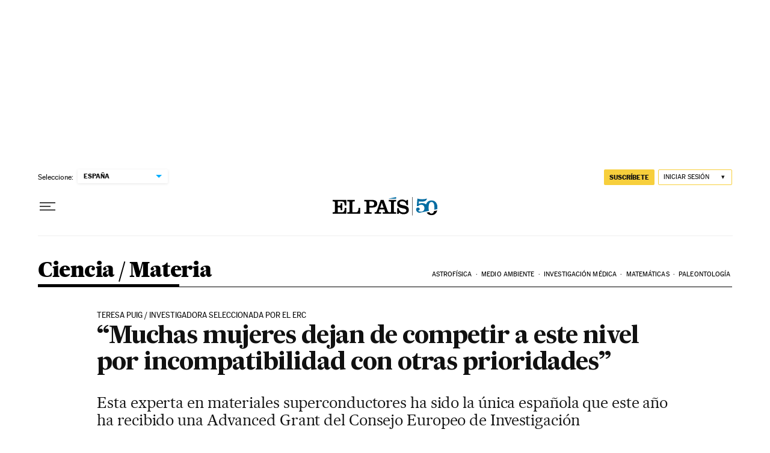

--- FILE ---
content_type: application/javascript; charset=utf-8
request_url: https://fundingchoicesmessages.google.com/f/AGSKWxWTW9furnnHzr4G6RFJREKRhKuohHbZYeCVqZ-MS6-a9vcxg_Mw5dStzpq3i5eBP_xphqHz6YVxTxX7tee-zoCyvxHXLeWs69ZIkpwIW6ksokwGtGrwS__VMBO5G-zad-pknHs=?fccs=W251bGwsbnVsbCxudWxsLG51bGwsbnVsbCxudWxsLFsxNzY4NzUwMDgwLDc0NjAwMDAwMF0sbnVsbCxudWxsLG51bGwsW251bGwsWzcsNl0sbnVsbCxudWxsLG51bGwsbnVsbCxudWxsLG51bGwsbnVsbCxudWxsLG51bGwsMV0sImh0dHBzOi8vZWxwYWlzLmNvbS9lbHBhaXMvMjAxNS8wNy8wNi9jaWVuY2lhLzE0MzYxNzMyOTNfMDI2ODExLmh0bWwiLG51bGwsW1s4LCJNOWxrelVhWkRzZyJdLFs5LCJlbi1VUyJdLFsxNiwiWzEsMSwxXSJdLFsxOSwiMiJdLFsxNywiWzBdIl0sWzI0LCIiXSxbMjksImZhbHNlIl1dXQ
body_size: 100
content:
if (typeof __googlefc.fcKernelManager.run === 'function') {"use strict";this.default_ContributorServingResponseClientJs=this.default_ContributorServingResponseClientJs||{};(function(_){var window=this;
try{
var np=function(a){this.A=_.t(a)};_.u(np,_.J);var op=function(a){this.A=_.t(a)};_.u(op,_.J);op.prototype.getWhitelistStatus=function(){return _.F(this,2)};var pp=function(a){this.A=_.t(a)};_.u(pp,_.J);var qp=_.Zc(pp),rp=function(a,b,c){this.B=a;this.j=_.A(b,np,1);this.l=_.A(b,_.Nk,3);this.F=_.A(b,op,4);a=this.B.location.hostname;this.D=_.Dg(this.j,2)&&_.O(this.j,2)!==""?_.O(this.j,2):a;a=new _.Og(_.Ok(this.l));this.C=new _.bh(_.q.document,this.D,a);this.console=null;this.o=new _.jp(this.B,c,a)};
rp.prototype.run=function(){if(_.O(this.j,3)){var a=this.C,b=_.O(this.j,3),c=_.dh(a),d=new _.Ug;b=_.fg(d,1,b);c=_.C(c,1,b);_.hh(a,c)}else _.eh(this.C,"FCNEC");_.lp(this.o,_.A(this.l,_.Ae,1),this.l.getDefaultConsentRevocationText(),this.l.getDefaultConsentRevocationCloseText(),this.l.getDefaultConsentRevocationAttestationText(),this.D);_.mp(this.o,_.F(this.F,1),this.F.getWhitelistStatus());var e;a=(e=this.B.googlefc)==null?void 0:e.__executeManualDeployment;a!==void 0&&typeof a==="function"&&_.Qo(this.o.G,
"manualDeploymentApi")};var sp=function(){};sp.prototype.run=function(a,b,c){var d;return _.v(function(e){d=qp(b);(new rp(a,d,c)).run();return e.return({})})};_.Rk(7,new sp);
}catch(e){_._DumpException(e)}
}).call(this,this.default_ContributorServingResponseClientJs);
// Google Inc.

//# sourceURL=/_/mss/boq-content-ads-contributor/_/js/k=boq-content-ads-contributor.ContributorServingResponseClientJs.en_US.M9lkzUaZDsg.es5.O/d=1/exm=ad_blocking_detection_executable,kernel_loader,loader_js_executable/ed=1/rs=AJlcJMzanTQvnnVdXXtZinnKRQ21NfsPog/m=cookie_refresh_executable
__googlefc.fcKernelManager.run('\x5b\x5b\x5b7,\x22\x5b\x5bnull,\\\x22elpais.com\\\x22,\\\x22AKsRol9MleSGuXBCUbUtKFUM8kSIbidLoVVRmMEaATFxBfjgEYxy5nmSJWPIKHBqMlx59Ivb1QfJqrX8oGST8tVB0LR_bjULo3ROcqhGxrM5uuxzdDwOpjxMvqmQQAGqdRMi3mf8upKhqSxEDVuS7c4vuSPmN7QATA\\\\u003d\\\\u003d\\\x22\x5d,null,\x5b\x5bnull,null,null,\\\x22https:\/\/fundingchoicesmessages.google.com\/f\/AGSKWxVqQS1j32tOu7MWwUuUG_FEK7UNHoju-lqo-hH1CI-o8qaMRWOj4UEroMDYFq2t6cdY_3W6jjpOzCWfHAcb3FA1wZz2f007qLiG3nCIHw6zVuR3aedhIsoRIizEAn4ZHOxWeqE\\\\u003d\\\x22\x5d,null,null,\x5bnull,null,null,\\\x22https:\/\/fundingchoicesmessages.google.com\/el\/AGSKWxVpK9P_tkivUunM__p8d85HCJ2Aw3-Z30_DbQ8qBy03UDscImq6OfzAb8O0ooM9PC1kHtQiIAlysjfYKXPOjSUF9003jHstBWtK2EMwx1z9TCEQiianOVACS1KCh3vmkadwdTU\\\\u003d\\\x22\x5d,null,\x5bnull,\x5b7,6\x5d,null,null,null,null,null,null,null,null,null,1\x5d\x5d,\x5b3,1\x5d\x5d\x22\x5d\x5d,\x5bnull,null,null,\x22https:\/\/fundingchoicesmessages.google.com\/f\/AGSKWxV0OpWa06JrdO6d9-D2eHfACNEo98RXNL_VX_SpNd1fTVCi_tX_uOWMZ2ue0csdMUda2LNs9AV0Q8xxOX8ahCqQ9NPLnCNZ6paekQDZEiRYRNdYjAXnU-WzfLBTa99DcjnK1ZE\\u003d\x22\x5d\x5d');}

--- FILE ---
content_type: application/javascript; charset=utf-8
request_url: https://fundingchoicesmessages.google.com/f/AGSKWxXM56GzqgHI0FXupywDrJ9KI_SfQCn2jAjEYgxHRDPQrVGH-zQhQfDCOznS4q1-8tJv8c6NPo-k9xxyxPJzrrVuN5jM7xpQGd10cW3726UcAynQMlx7YLM4SiSFgPLYfcdT16fvwdcj6hyFrcooSyygaPSoaKa0bJ5tKud17hR2rhmtrQIbknj4wToj/_/ad_units?_afd_ads._350_100_&advertiserid=/poker-ad.
body_size: -1292
content:
window['c41a847e-4525-4245-98f4-1344d4bbf707'] = true;